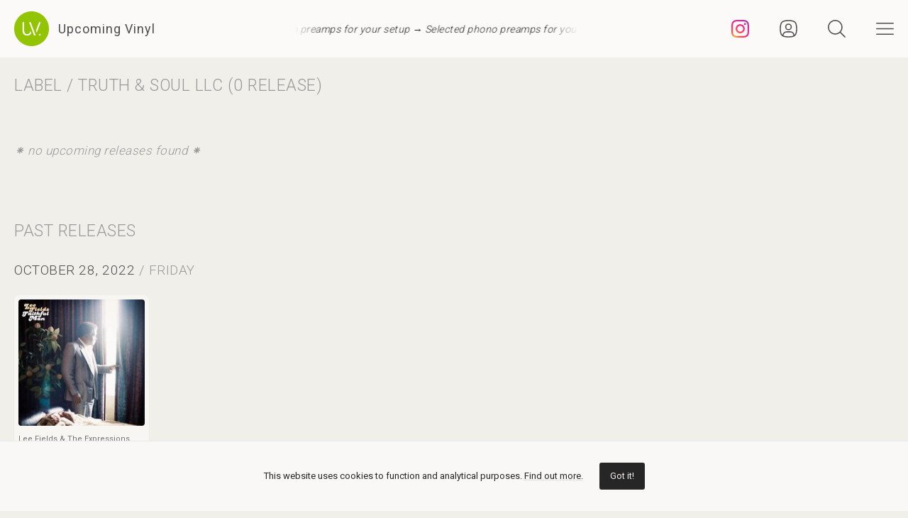

--- FILE ---
content_type: text/html; charset=utf-8
request_url: https://www.google.com/recaptcha/api2/aframe
body_size: 267
content:
<!DOCTYPE HTML><html><head><meta http-equiv="content-type" content="text/html; charset=UTF-8"></head><body><script nonce="P6bbC8vwUj8bDv417AGy7w">/** Anti-fraud and anti-abuse applications only. See google.com/recaptcha */ try{var clients={'sodar':'https://pagead2.googlesyndication.com/pagead/sodar?'};window.addEventListener("message",function(a){try{if(a.source===window.parent){var b=JSON.parse(a.data);var c=clients[b['id']];if(c){var d=document.createElement('img');d.src=c+b['params']+'&rc='+(localStorage.getItem("rc::a")?sessionStorage.getItem("rc::b"):"");window.document.body.appendChild(d);sessionStorage.setItem("rc::e",parseInt(sessionStorage.getItem("rc::e")||0)+1);localStorage.setItem("rc::h",'1768938782498');}}}catch(b){}});window.parent.postMessage("_grecaptcha_ready", "*");}catch(b){}</script></body></html>